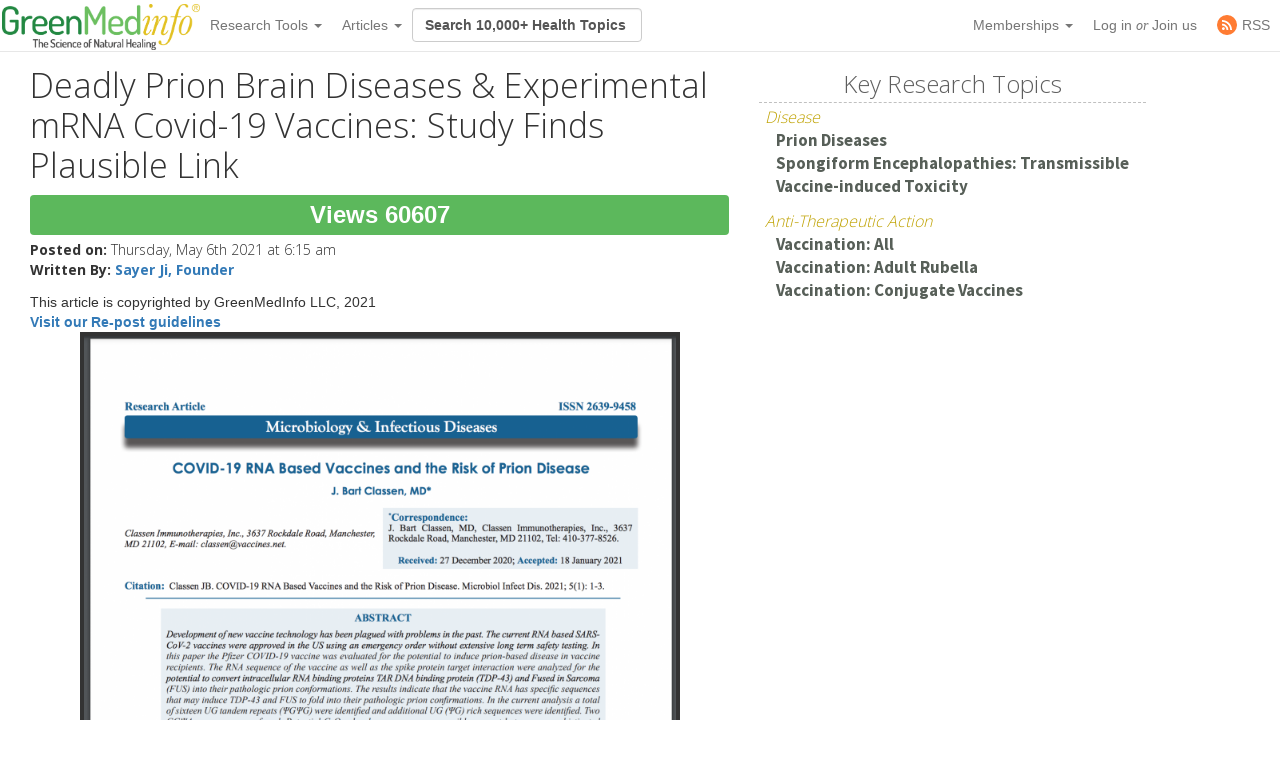

--- FILE ---
content_type: text/html; charset=utf-8
request_url: https://cdn.greenmedinfo.com/blog/study-finds-plausible-link-between-deadly-prion-brain-diseases-experimental-mrna-3
body_size: 21152
content:
<!DOCTYPE html>
<html xmlns:fb="http://ogp.me/ns/fb#" xmlns="http://www.w3.org/1999/xhtml" xml:lang="en" lang="en" dir="ltr">
  <head>
<meta http-equiv="Content-Type" content="text/html; charset=utf-8" />
    <meta charset="utf-8">
    <meta http-equiv="X-UA-Compatible" content="IE=edge">
          <meta name="google-translate-customization" content="47f75abcce8edf83-978e2b4b4c4552aa-g516d91f368db5fad-14" />
        <meta name="viewport" content="width=device-width, initial-scale=1">
    <!-- The above 3 meta tags *must* come first in the head; any other head content must come *after* these tags -->
    <title>Deadly Prion Brain Diseases &amp; Experimental mRNA Covid-19</title>

    <meta name="y_key" content="32294b99c5f0fe06">
    <meta name="msvalidate.01" content="5816FF94D2DDAAF8F3A7BF020AC2DFD2" />

		<meta http-equiv="x-dns-prefetch-control" content="on" />
<link rel="dns-prefetch" href="//cdn.greenmedinfo.com" />
<meta property="og:description" content="An important and highly concerning study published early this year in the journal Microbiology &amp; Infectious Diseases titled, “Covid-19 RNA Based Vaccines and the Risk of Prion Diseases,” addresses one of the many potential, unintended, adverse health effects of the experimental mRNA Covid-19 vaccines presently being deployed worldwide, namely, their possible induction of prion diseases, a category of highly fatal brain disorders" />
<meta property="og:image" content="//cdn.greenmedinfo.com/sites/default/files/imagecache/ogimage/blog/brain.jpeg" />
<link rel="shortcut icon" href="//cdn.greenmedinfo.com/sites/default/files/wilderness_favicon_1.ico?v=2" type="image/x-icon" />
<meta property="fb:app_id" content="81569487697" />
<meta property="og:title" content="Deadly Prion Brain Diseases &amp; Experimental mRNA Covid-19 Vaccines: Study Finds Plausible Link" />
<meta name="dcterms.date" content="2015-07-03T00:00:00Z" />
<meta name="rights" content="© Copyright 2008-2018 GreenMedInfo.com, Journal Articles copyright of original owners, MeSH copyright NLM." />
<meta property="og:type" content="article" />
<link rel="canonical" href="https://greenmedinfo.com/blog/study-finds-plausible-link-between-deadly-prion-brain-diseases-experimental-mrna-3" />
<meta property="og:url" content="https://greenmedinfo.com/blog/study-finds-plausible-link-between-deadly-prion-brain-diseases-experimental-mrna-3" />
<meta name="robots" content="index, follow" />
<meta property="fb:admins" content="657236320,1045208821" />
<meta property="og:image" content="https://greenmedinfo.com/sites/default/files/blog/brain.jpeg" />
<meta property="og:image:secure_url" content="https://greenmedinfo.com/sites/default/files/blog/brain.jpeg" />
<meta property="twitter:title" content="Deadly Prion Brain Diseases & Experimental mRNA Covid-19 Vaccines: Study Finds Plausible Link" />
<meta property="twitter:description" content="Deadly Prion Brain Diseases & Experimental mRNA Covid-19 Vaccines: Study Finds Plausible Link  An important and highly concerning study published early this year in the journal Microbiology & Infectious Diseases titled, “Covid-19 RNA Based Vaccines and the Risk of Prion Diseases,” addresses one of the many potential, unintended, adverse health effects of the experimental mRNA Covid-19 vaccines presently being deployed worldwide, namely, their possible induction of prion diseases, a category of highly fatal brain disorders" />
<meta property="twitter:image" content="https://greenmedinfo.com/sites/default/files/blog/brain.jpeg" />
<meta property="twitter:card" content="summary_large_image" />
<meta property="twitter:site" content="@greenmedinfo" />
<meta name="p:domain_verify" content="bfb4bd7d99c2bcbd7d3950da0212ea0c"/>
    <!-- CSS aggregated by CDN module. -->
<link type="text/css" rel="stylesheet" media="all" href="//cdn.greenmedinfo.com/sites/default/files/css/cdn_css_https_fb931198856df5c4278dea13ed8c5f18.css" />
<!-- CSS aggregated by CDN module. -->

    <script type="b35cc4723348ebd4898d5534-text/javascript">
      (function(c,l,a,r,i,t,y){
          c[a]=c[a]||function(){(c[a].q=c[a].q||[]).push(arguments)};
          t=l.createElement(r);t.async=1;t.src="https://www.clarity.ms/tag/"+i;
          y=l.getElementsByTagName(r)[0];y.parentNode.insertBefore(t,y);
      })(window, document, "clarity", "script", "tjh7ru2mjg");
    </script>

        
    <!-- Latest compiled and minified CSS -->
    <link type="text/css" rel="stylesheet" media="all" href="//cdn.greenmedinfo.com/sites/all/themes/wilderness/css/bootstrap.min.css" />
    <link type="text/css" rel="stylesheet" media="all" href="//cdn.greenmedinfo.com/sites/all/themes/wilderness/css/tipso.min.css" />
    <link type="text/css" rel="stylesheet" media="all" href="//cdn.greenmedinfo.com/sites/all/themes/wilderness/rewrite.css?v=5" />
        <link type="text/css" rel="stylesheet" media="all" href="/sites/all/themes/wilderness/rewrite_style.css?v=23" />
        <link type="text/css" rel="stylesheet" media="all" href="//cdn.greenmedinfo.com/sites/all/themes/wilderness/css/a15ads.css?v=1" />
    <!-- <link rel="stylesheet" type="text/css" href="/sites/all/themes/wilderness/empowered-dash.css"> -->
    
    <link href='https://fonts.googleapis.com/css?family=PT+Sans:700|Open+Sans:300,700,800|Source+Sans+Pro:400,600,800,700' rel='stylesheet' type='text/css'>
    <script type="b35cc4723348ebd4898d5534-text/javascript" src="//cdn.greenmedinfo.com/misc/jquery.js?86zuj"></script>
<script type="b35cc4723348ebd4898d5534-text/javascript" src="//cdn.greenmedinfo.com/misc/drupal.js?86zuj"></script>
<script type="b35cc4723348ebd4898d5534-text/javascript" src="//cdn.greenmedinfo.com/sites/all/modules/admin_menu/admin_devel/admin_devel.js?86zuj"></script>
<script type="b35cc4723348ebd4898d5534-text/javascript" src="//cdn.greenmedinfo.com/sites/all/modules/jquery_ui/jquery.ui/ui/minified/ui.core.min.js?86zuj"></script>
<script type="b35cc4723348ebd4898d5534-text/javascript" src="//cdn.greenmedinfo.com/sites/all/modules/jquery_ui/jquery.ui/ui/minified/ui.dialog.min.js?86zuj"></script>
<script type="b35cc4723348ebd4898d5534-text/javascript" src="//cdn.greenmedinfo.com/sites/all/modules/jquery_ui/jquery.ui/ui/minified/ui.draggable.min.js?86zuj"></script>
<script type="b35cc4723348ebd4898d5534-text/javascript" src="//cdn.greenmedinfo.com/sites/all/modules/modalframe/js/parent.js?86zuj"></script>
<script type="b35cc4723348ebd4898d5534-text/javascript" src="//cdn.greenmedinfo.com/sites/all/modules/automodal/automodal.js?86zuj"></script>
<script type="b35cc4723348ebd4898d5534-text/javascript" src="//cdn.greenmedinfo.com/sites/all/modules/lightbox2/js/lightbox.js?86zuj"></script>
<script type="b35cc4723348ebd4898d5534-text/javascript" src="//cdn.greenmedinfo.com/sites/all/libraries/superfish/jquery.hoverIntent.minified.js?86zuj"></script>
<script type="b35cc4723348ebd4898d5534-text/javascript" src="//cdn.greenmedinfo.com/sites/all/libraries/superfish/jquery.bgiframe.min.js?86zuj"></script>
<script type="b35cc4723348ebd4898d5534-text/javascript" src="//cdn.greenmedinfo.com/sites/all/libraries/superfish/superfish.js?86zuj"></script>
<script type="b35cc4723348ebd4898d5534-text/javascript" src="//cdn.greenmedinfo.com/sites/all/libraries/superfish/supersubs.js?86zuj"></script>
<script type="b35cc4723348ebd4898d5534-text/javascript" src="//cdn.greenmedinfo.com/sites/all/libraries/superfish/supposition.js?86zuj"></script>
<script type="b35cc4723348ebd4898d5534-text/javascript" src="//cdn.greenmedinfo.com/sites/all/libraries/superfish/sftouchscreen.js?86zuj"></script>
<script type="b35cc4723348ebd4898d5534-text/javascript" src="//cdn.greenmedinfo.com/sites/all/libraries/superfish/sfsmallscreen.js?86zuj"></script>
<script type="b35cc4723348ebd4898d5534-text/javascript" src="//cdn.greenmedinfo.com/sites/all/modules/superfish/superfish.js?86zuj"></script>
<script type="b35cc4723348ebd4898d5534-text/javascript" src="//cdn.greenmedinfo.com/sites/all/modules/ubercart/uc_file/uc_file.js?86zuj"></script>
<script type="b35cc4723348ebd4898d5534-text/javascript" src="//cdn.greenmedinfo.com/sites/all/modules/ubercart/uc_roles/uc_roles.js?86zuj"></script>
<script type="b35cc4723348ebd4898d5534-text/javascript" src="//cdn.greenmedinfo.com/sites/all/modules/views_slideshow/js/views_slideshow.js?86zuj"></script>
<script type="b35cc4723348ebd4898d5534-text/javascript" src="//cdn.greenmedinfo.com/sites/all/modules/panels/js/panels.js?86zuj"></script>
<script type="b35cc4723348ebd4898d5534-text/javascript" src="//cdn.greenmedinfo.com/sites/all/modules/disqus/disqus.js?86zuj"></script>
<script type="b35cc4723348ebd4898d5534-text/javascript" src="//cdn.greenmedinfo.com/sites/all/modules/greenmed/greenmed_pager/js/greenmed_pager.js?86zuj"></script>
<script type="b35cc4723348ebd4898d5534-text/javascript" src="//cdn.greenmedinfo.com/sites/all/modules/google_analytics/googleanalytics.js?86zuj"></script>
<script type="b35cc4723348ebd4898d5534-text/javascript" src="//cdn.greenmedinfo.com/sites/all/modules/gmap/js/gmap_views_ajax.js?86zuj"></script>
<script type="b35cc4723348ebd4898d5534-text/javascript" src="//cdn.greenmedinfo.com/sites/all/modules/views/js/base.js?86zuj"></script>
<script type="b35cc4723348ebd4898d5534-text/javascript" src="//cdn.greenmedinfo.com/sites/all/modules/views/js/ajax_view.js?86zuj"></script>
<script type="b35cc4723348ebd4898d5534-text/javascript" src="//cdn.greenmedinfo.com/sites/all/themes/wilderness/js/cart_features.js?86zuj"></script>
<script type="b35cc4723348ebd4898d5534-text/javascript" src="//cdn.greenmedinfo.com/sites/all/themes/wilderness/js/arne.behaviors.js?86zuj"></script>
<script type="b35cc4723348ebd4898d5534-text/javascript" src="//cdn.greenmedinfo.com/sites/all/themes/wilderness/js/site_js_validation.js?86zuj"></script>
<script type="b35cc4723348ebd4898d5534-text/javascript">
<!--//--><![CDATA[//><!--
jQuery.extend(Drupal.settings, {"basePath":"\/","automodal":{".automodal":{"autoFit":true,"draggable":true,"width":600,"height":400,"automodalClose":true,"automodalReload":false}},"lightbox2":{"rtl":0,"file_path":"\/(\\w\\w\/)sites\/default\/files","default_image":"\/sites\/all\/modules\/lightbox2\/images\/brokenimage.jpg","border_size":10,"font_color":"000","box_color":"fff","top_position":"","overlay_opacity":"0.8","overlay_color":"000","disable_close_click":1,"resize_sequence":0,"resize_speed":400,"fade_in_speed":400,"slide_down_speed":600,"use_alt_layout":0,"disable_resize":0,"disable_zoom":0,"force_show_nav":0,"show_caption":1,"loop_items":0,"node_link_text":"View Image Details","node_link_target":0,"image_count":"Image !current of !total","video_count":"Video !current of !total","page_count":"Page !current of !total","lite_press_x_close":"press \u003ca href=\"#\" onclick=\"hideLightbox(); return FALSE;\"\u003e\u003ckbd\u003ex\u003c\/kbd\u003e\u003c\/a\u003e to close","download_link_text":"","enable_login":false,"enable_contact":false,"keys_close":"c x 27","keys_previous":"p 37","keys_next":"n 39","keys_zoom":"z","keys_play_pause":"32","display_image_size":"","image_node_sizes":"()","trigger_lightbox_classes":"","trigger_lightbox_group_classes":"","trigger_slideshow_classes":"","trigger_lightframe_classes":"","trigger_lightframe_group_classes":"","custom_class_handler":0,"custom_trigger_classes":"","disable_for_gallery_lists":true,"disable_for_acidfree_gallery_lists":true,"enable_acidfree_videos":true,"slideshow_interval":5000,"slideshow_automatic_start":true,"slideshow_automatic_exit":true,"show_play_pause":true,"pause_on_next_click":false,"pause_on_previous_click":true,"loop_slides":false,"iframe_width":600,"iframe_height":400,"iframe_border":1,"enable_video":0},"user_js_uid":0,"user_js_roles":{"1":"anonymous user"},"disqus":{"url":"https:\/\/greenmedinfo.com\/blog\/study-finds-plausible-link-between-deadly-prion-brain-diseases-experimental-mrna-3","title":"Deadly Prion Brain Diseases \u0026amp; Experimental mRNA Covid-19 Vaccines: Study Finds Plausible Link","identifier":"node\/239157","shortname":"greenmedinfo"},"googleanalytics":{"trackOutbound":1,"trackMailto":1,"trackDownload":1,"trackDownloadExtensions":"7z|aac|arc|arj|asf|asx|avi|bin|csv|doc(x|m)?|dot(x|m)?|exe|flv|gif|gz|gzip|hqx|jar|jpe?g|js|mp(2|3|4|e?g)|mov(ie)?|msi|msp|pdf|phps|png|ppt(x|m)?|pot(x|m)?|pps(x|m)?|ppam|sld(x|m)?|thmx|qtm?|ra(m|r)?|sea|sit|tar|tgz|torrent|txt|wav|wma|wmv|wpd|xls(x|m|b)?|xlt(x|m)|xlam|xml|z|zip","trackDomainMode":1},"CToolsUrlIsAjaxTrusted":{"\/blog\/study-finds-plausible-link-between-deadly-prion-brain-diseases-experimental-mrna-3":[true,true]},"superfish":{"1":{"id":"1","sf":{"delay":"100","animation":{"opacity":"show","height":"show"},"speed":"fast","disableHI":false},"plugins":{"smallscreen":{"mode":"window_width","breakpointUnit":"px","title":"Header Menu"},"supposition":true,"bgiframe":true,"supersubs":true}}},"views":{"ajax_path":"\/views\/ajax","ajaxViews":{"views_dom_id:ea509311a3da0de7a9b5cbf77718c387":{"view_name":"sayer_blog","view_display_id":"block_6","view_args":"","view_path":"user\/login","view_base_path":null,"view_dom_id":"ea509311a3da0de7a9b5cbf77718c387","pager_element":0}}}});
//--><!]]>
</script>
<script type="b35cc4723348ebd4898d5534-text/javascript">
<!--//--><![CDATA[//><!--
window.google_analytics_domain_name = ".cdn.greenmedinfo.com";window.google_analytics_uacct = "UA-12674294-1";
//--><!]]>
</script>
<script type="b35cc4723348ebd4898d5534-text/javascript">
<!--//--><![CDATA[//><!--
(function(i,s,o,g,r,a,m){i["GoogleAnalyticsObject"]=r;i[r]=i[r]||function(){(i[r].q=i[r].q||[]).push(arguments)},i[r].l=1*new Date();a=s.createElement(o),m=s.getElementsByTagName(o)[0];a.async=1;a.src=g;m.parentNode.insertBefore(a,m)})(window,document,"script","/sites/default/files/googleanalytics/analytics.js?86zuj","ga");ga("create", "UA-12674294-1", {"cookieDomain":".cdn.greenmedinfo.com"});ga("require", "linkid", "linkid.js");ga("require", "displayfeatures");ga("send", "pageview");
//--><!]]>
</script>
    
    <!--<!<link rel="stylesheet" type="text/css" href="/sites/all/themes/wilderness/empowered.css">-->
    
    		<!-- share this -->
    <script type="b35cc4723348ebd4898d5534-text/javascript">var switchTo5x=true;</script>
    <script type="b35cc4723348ebd4898d5534-text/javascript" src="//cdn.greenmedinfo.com/sites/all/themes/wilderness/js/buttons.js"></script>
    <script type="b35cc4723348ebd4898d5534-text/javascript">stLight.options({publisher: "d20e9ad6-4d14-49a9-be5d-4d1542f703b1", doNotHash: true, doNotCopy: true, hashAddressBar: false});</script>
    <!-- end share this -->
        
    <!-- new sharethis -->
    <script type="b35cc4723348ebd4898d5534-text/javascript" src='//platform-api.sharethis.com/js/sharethis.js#property=5ae8a5ecbf51590011f35ede&product=social-ab' async='async'></script>
    <!-- end new sharethis -->
    
    <script type="b35cc4723348ebd4898d5534-text/javascript" src="//cdn.greenmedinfo.com/misc/collapse.js?5"></script>
    <script type="b35cc4723348ebd4898d5534-text/javascript" src="//cdn.greenmedinfo.com/misc/autocomplete.js?5"></script>
	
	<script src="//cdn.greenmedinfo.com/sites/all/themes/wilderness/js/3d07b2502f.js" type="b35cc4723348ebd4898d5534-text/javascript"></script>

        
    <!--[if IE 6]><link rel="stylesheet" href="/sites/all/themes/wilderness/style.ie6.css" type="text/css" /><![endif]-->  
    <!--[if IE 7]><link rel="stylesheet" href="/sites/all/themes/wilderness/style.ie7.css" type="text/css" media="screen" /><![endif]-->
    <!--[if IE 8]><link rel="stylesheet" href="/sites/all/themes/wilderness/style.ie8.css" type="text/css" media="screen" /><![endif]-->
    <!--[if IE 9]><link rel="stylesheet" href="/sites/all/themes/wilderness/style.ie9.css" type="text/css" media="screen" /><![endif]-->
    <!--[if IE 10]><link rel="stylesheet" href="/sites/all/themes/wilderness/style.ie10.css" type="text/css" media="screen" /><![endif]-->
    <script type="b35cc4723348ebd4898d5534-text/javascript"> </script>

    <!-- HTML5 shim and Respond.js for IE8 support of HTML5 elements and media queries -->
    <!-- WARNING: Respond.js doesn't work if you view the page via file:// -->
    <!--[if lt IE 9]>
      <script src="https://oss.maxcdn.com/html5shiv/3.7.3/html5shiv.min.js"></script>
      <script src="https://oss.maxcdn.com/respond/1.4.2/respond.min.js"></script>
    <![endif]-->
    <!-- <script src="//load.sumome.com/" data-sumo-site-id="ff5ee19da0439f63514ceac5871cb4b6d9d73ae0a9286fea6ffc947fb2e3d739" async="async"></script> -->
  </head>
  <body class="research-dashboard page-generic-onecol-sidebar not-front not-logged-in page-node node-type-blog one-sidebar sidebar-left section-blog cdn-off no-pro whitelabel- page-generic-onecol_tpl page-generic-onecol-sidebar_tpl template-sidebar" id="node-119968">

    
<nav class="navbar navbar-default navbar-fixed-top">
  <div class="container">
    <!-- Brand and toggle get grouped for better mobile display -->
    <div class="navbar-header">
      <button type="button" class="navbar-toggle collapsed" data-toggle="collapse" data-target="#bs-example-navbar-collapse-1" aria-expanded="false">
        <span class="sr-only">Toggle navigation</span>
        <span class="icon-bar"></span>
        <span class="icon-bar"></span>
        <span class="icon-bar"></span>
      </button>
      <!-- //cdn.greenmedinfo.com/ -->
      <a class="navbar-brand" href="/"><img src="//cdn.greenmedinfo.com/sites/all/themes/wilderness/images-upgrade/GMI_Logo_Tag_No_Shadow-Registered.png" class="main-logo-input" style="max-height: 46px;"></a>
    </div>

    <!-- Collect the nav links, forms, and other content for toggling -->
    <div class="collapse navbar-collapse" id="bs-example-navbar-collapse-1">
      <ul class="nav navbar-nav">
       <!--  <li><a href="/" class="topics-link">Home</a></li> -->
       <!--  <li class="active"><a href="#">Link <span class="sr-only">(current)</span></a></li> -->
       <!--  <li><a href="/research-dashboard" class="topics-link">Dashboard</a></li> -->
       <li>
         <form class="navbar-form navbar-left hidden-md hidden-lg">
        <div class="form-group">
        
        <input class="typeahead form-control" data-items="4" data-provide="typeahead" placeholder="Search 10,000+ Health Topics" type="text" tabindex="1" />
        </div>
        <!-- <button type="submit" class="btn btn-default">Submit</button> -->
      </form>
       </li>
        <li class="dropdown">
          <a href="#" class="dropdown-toggle" data-toggle="dropdown" role="button" aria-haspopup="true" aria-expanded="false">Research Tools <span class="caret"></span></a>
          <ul class="dropdown-menu">
                        <li role="separator" class="divider"></li>
            <li><a href="/research-dashboard" class="dashboard">Research Dashboard</a></li>
            
<!--             <li role="separator" class="divider"></li>
            <li><a href="/research-dashboard/query" class="ailm">Smart Search: Diseases</a></li>
            <li><a href="/research-dashboard/query" class="ailm">Smart Search: Therapeutic Substances</a></li> -->
            <li role="separator" class="divider"></li>

            <li><a href="/research-dashboard/abstracts?abstract=cancer%20polyphenol" class="">Search Abstracts</a></li>
            <li><a href="/research-dashboard/articles?title=turmeric&body=" class="">Search Articles</a></li>
            <li><a href="/gmi-search" class="gsearch">Search All Content</a></li>
                       
            <li role="separator" class="divider"></li>
           <li class="dropdown-header ht-indexes" >Topic Research Discovery</li>
            <li><a href="/greenmed/display/disease" class="ailm">Diseases<!--  (3010+) --></a></li>
            <li><a href="/greenmed/display/substance" class="ther">Therapeutic Substances<!--  (1680+) --></a></li>
            <li><a href="/greenmed/display/therapeutic-action" class="ther">Therapeutic Actions<!--  (216+) --></a></li>
            <li><a href="/greenmed/display/pharmacological-action" class="ther">Pharmacological Actions<!--  (500+) --></a></li>
            <li><a href="/greenmed/display/toxic-ingredient" class="prob">Problem Substances<!--  (750+) --></a></li>
            <li><a href="/greenmed/display/anti-therapeutic-action" class="prob">Problematic Actions<!--  (120+) --></a></li>
            <li><a href="/greenmed/display/adverse-pharmacological-action" class="prob">Adverse Pharmacological Actions<!--  (120+) --></a></li>
            <li><a href="/greenmed/display/keyword" class="ailm">Trending Topics<!--  (780+) --></a></li>

             <!-- Start Temporal - Hide elements  -->
             <!-- <li role="separator" class="divider"></li>

            <li class="dropdown-header ht-indexes" >Smart Search - Evidence Generator</li>
            <li><a href="/research-dashboard/query" class="ac">Smart Search: Diseases</a></li>
            <li><a href="/research-dashboard/query/substances" class="ac">Smart Search: Therapeutic Substances</a></li[>
            <li><a href="/research-dashboard/query/pharmacological-actions" class="ac">Smart Search: Pharmacological Actions</a></li> -->
            <!-- End Temporal - Hide elements  -->
                         <!-- <li></li> -->
            <!-- <li role="separator" class="divider"></li> -->
          </ul>

        </li>
                 <li class="dropdown">
          <a href="#" class="dropdown-toggle" data-toggle="dropdown" role="button" aria-haspopup="true" aria-expanded="false">Articles <span class="caret"></span></a>
          <ul class="dropdown-menu">
            <li>
              <a href="/gmi-blogs" class="">Most Recent</a>
            </li>
            <li>
              <a href="/gmi-blogs-popular" class="">Most Popular</a>
            </li>
            <li><a href="/research-dashboard/articles?title=turmeric&body=" class="">Find Articles</a></li>
         </ul>
        </li>
<!--         <li class="dropdown">
          <a href="#" class="dropdown-toggle" data-toggle="dropdown" role="button" aria-haspopup="true" aria-expanded="false">About <span class="caret"></span></a>
          <ul class="dropdown-menu">
            <li><a href="/node/1">Mission &amp; About Us</a></li>
            <li><a href="/node/116622">Team</a></li>
          </ul>
          </li> -->
      </ul>
      <form class="navbar-form navbar-left hidden-xs hidden-sm">
        <div class="form-group">
        
        <input class="typeahead form-control" data-items="4" data-provide="typeahead" placeholder="Search 10,000+ Health Topics" type="text" tabindex="1" />
        </div>
        <!-- <button type="submit" class="btn btn-default">Submit</button> -->
      </form>
      <!--<ul class="nav navbar-nav navbar-right navbar-social">
        <li class="social-circles"><a href="http://www.facebook.com/greenmedinfo" target="_blank"><img style="height: 24px; width: auto" src="sites/all/themes/wilderness/images-upgrade/social/facebook2.png"></a></li>
        <li class="social-circles"><a href="http://twitter.com/greenmedinfo" target="_blank"><img style="height: 24px; width: auto" src="sites/all/themes/wilderness/images-upgrade/social/twitter2.png"></a></li>
        <li class="social-circles"><a href="https://www.instagram.com/greenmedinfo2/" target="_blank"><img style="height: 24px; width: auto" src="sites/all/themes/wilderness/images-upgrade/social/instagram.png"></a></li>-->
        <!--<li class="social-circles"><a href="http://www.greenmedinfo.com/rss.xml" target="_blank"><img style="height: 24px; width: auto" src="sites/all/themes/wilderness/images-upgrade/social/rss2.png"></a></li> -->
      <!--</ul>-->

      <ul class="nav navbar-nav navbar-right">
                <li class="dropdown">
          <ul class="dropdown-menu">
            <li><a href="#" class="dropdown-toggle" data-toggle="dropdown" role="button" aria-haspopup="true" aria-expanded="false">My Membership <span class="caret"></span></a></li>
          </ul>
        </li>
                 
        <li class="dropdown">
          <a href="#" class="dropdown-toggle" data-toggle="dropdown" role="button" aria-haspopup="true" aria-expanded="false">Memberships <span class="caret"></span></a>
          <ul class="dropdown-menu">
            <li><a href="https://store.greenmedinfo.com/sp/membership" class="mycollection">Compare Membership Plans</a></li>
            <li role="separator" class="divider"></li>
            <!-- <li><a href="https://store.greenmedinfo.com/sp/membership" class="mycollection">Give the Gift of Health. Buy a Gift Membership.</a></li>
            <li role="separator" class="divider"></li> -->
            <li><a href="/newsletter" class="mycollection">Join our Free Newsletter</a></li>
          </ul>
        </li>
        <li><a href="/user/login?destination=redirect/blog%2Fstudy-finds-plausible-link-between-deadly-prion-brain-diseases-experimental-mrna-3" title="Sign In to GMI Dashboard">Log in <span class="amp">or</span> Join us</a></li>
                <!-- <li><a href="https://unite.live/channels/greenmedinfo/greenmedinfo">UNITE</a></li> -->
        <li><a href="/web-rss.xml" title="Access to our RSS" target="_blank"><span style="display: flex; height: 20px; justify-content: center;align-items: center;"><svg style="display: block; width: 20px;margin-right: 5px;" class="MuiSvgIcon-root MuiSvgIcon-fontSizeMedium tss-1g7mkw9-LogoBlock-logoCustomColor mui-10dohqv" focusable="false" aria-hidden="true" viewBox="0 0 32 32" width="32" height="32" fill="none"><circle cx="16" cy="16" r="16" fill="#FF7C33"></circle><path d="M10.2416 24.0001C11.4797 24.0001 12.4833 22.9965 12.4833 21.7584C12.4833 20.5204 11.4797 19.5168 10.2416 19.5168C9.00362 19.5168 8 20.5204 8 21.7584C8 22.9965 9.00362 24.0001 10.2416 24.0001Z" fill="white"></path><path d="M8 8V10.91C15.2288 10.91 21.09 16.7712 21.09 24H24C24 15.1671 16.8329 8 8 8ZM8 13.8201V16.7301C12.0103 16.7301 15.2699 19.9897 15.2699 24H18.1799C18.1799 18.3753 13.6247 13.8201 8 13.8201Z" fill="white"></path></svg><span>RSS</span></span></a></li>
      </ul>
    </div><!-- /.navbar-collapse -->
  </div><!-- /.container-fluid -->
                          				<div class="center" style="float: left !important; position: relative;">
					<div id="google_translate_element"></div>
					<script type="b35cc4723348ebd4898d5534-text/javascript">
						function googleTranslateElementInit() {
							new google.translate.TranslateElement({pageLanguage: 'en', layout: google.translate.TranslateElement.InlineLayout.SIMPLE}, 'google_translate_element');
						}
					</script>
					<script type="b35cc4723348ebd4898d5534-text/javascript" src="//translate.google.com/translate_a/element.js?cb=googleTranslateElementInit"></script>
				</div>
			</nav>
<div class="container-fluid">
    <div class="overlay_popup"></div>
    <div class="popup" id="popup">
        <div class="close-btn">x</div>
        <div class="object">
            <p>This is a member's only feature.</p>
            <p>Please <a href="/membership">join or upgrade</a></p>
        </div>
    </div>
</div>          <!-- 
      <div class="container-fluid search-callout mini text-center">

        <h1><b></b></h1>

     </div> --> <!-- search-callout -->

    <!-- Google tag (gtag.js) -->
<script async src="https://www.googletagmanager.com/gtag/js?id=G-G6K3MQ9J2Z" type="b35cc4723348ebd4898d5534-text/javascript"></script>
<script type="b35cc4723348ebd4898d5534-text/javascript">
  window.dataLayer = window.dataLayer || [];
  function gtag(){dataLayer.push(arguments);}
  gtag('js', new Date());

  gtag('config', 'G-G6K3MQ9J2Z');
</script>    <div id="fb-root"></div>
<!-- 
    <div class="helloboard">
      <div class="helloboard-upper">New workspace for results-driven, evidence-based natural medicine research. <a href="#!">Learn more »</a></div>
      <div class="helloboard-lower" style="display:none;">
        <div class="container">
          <div class="helloboard-left">
            <h3>GMI Research Dashboard</h3>
            <p>To commemorate our 7yr Anniversary, we crafted a new workspace for results-driven,  evidence-based natural medicine research.</p>
            <a class="helloboard-button" href="/research-dashboard">View the DASHBOARD</a>
          </div>
          <a class="helloboard-close" href="#!">[x]</a>
        </div>
      </div>
    </div> -->

    <!-- Sayer galaxy optin -->
    
    <div class="container onecol-sidebar">
      
           
      
      <div class="col-md-7">
          


<div class="buildmode-full">
  <div class="node node-type-blog  clear-block">
    <div class="nd-region-header clear-block " ><div class="field field-title"><h1>Deadly Prion Brain Diseases &amp; Experimental mRNA Covid-19 Vaccines: Study Finds Plausible Link</h1></div><div class="field field-node-views node-views bolder"><div id="node-counter-bubble" class="gmi-justified"><div class="gmi-btn" style="display: inline-block; color: white; font-size: x-large; background-color: #5cb85c">Views 60607</div></div></div><div class="field field-share-button-table share-button-table"><div class="social-container">
	<div class="social-stuff">
					<div class="sharethis-inline-share-buttons"></div>
			</div>
</div></div><div class="field field-post-date-custom post-date-custom">
<div><div class="field-label-inline-first">Posted on: </div> Thursday, May 6th 2021 at 6:15 am</div>
<div><div class="field-label-inline-first">Written By: </div> <b><a href="/gmi-blogs/sayer%20ji">Sayer Ji, Founder</a></b></div>

</div></div><div class="nd-region-middle-wrapper   nd-no-sidebars" ><div class="nd-region-middle"><div class="field field-body"><div class="copyright">This article is copyrighted by GreenMedInfo LLC, 2021<br/><strong><a href="/greenmedinfocom-re-post-guidelines">Visit our Re-post guidelines</a></strong></div><p class="rtecenter" dir="ltr" style="line-height:1.38;margin-top:0pt;margin-bottom:0pt;"><img alt="" src="/sites/default/files/ckeditor/Sayer Ji/images/Screen%20Shot%202021-05-06%20at%209_17_37%20AM.png" style="width: 600px; height: 486px; border-width: 4px; border-style: solid;" /></p>
<p dir="ltr" style="line-height:1.38;margin-top:0pt;margin-bottom:0pt;">&nbsp;</p>
<p dir="ltr"><span style="font-size:18px;"><em><strong>An important and highly concerning study published early this year in the journal Microbiology &amp; Infectious Diseases titled, "<a href="https://scivisionpub.com/pdfs/covid19-rna-based-vaccines-and-the-risk-of-prion-disease-1503.pdf" rel="nofollow" target="_blank">Covid-19 RNA Based Vaccines and the Risk of Prion Diseases</a>," addresses one of the many potential, unintended, adverse health effects of the experimental mRNA Covid-19 vaccines presently being deployed worldwide, namely, their possible induction of prion diseases, a category of highly fatal brain disorders.</strong></em></span></p>
<p dir="ltr"><span style="letter-spacing: 0px;">The study abstract, well worth reading, summarizes both the context, intention, and results of the investigation:</span></p>
<blockquote>
	<p dir="ltr">"<strong>Development of new vaccine technology has been plagued with problems in the past. The current RNA based SARSCoV-2 vaccines were approved in the US using an emergency order without extensive long term safety testing. In this paper the Pfizer COVID-19 vaccine was evaluated for the potential to induce prion-based disease in vaccine recipients.</strong> The RNA sequence of the vaccine as well as the spike protein target interaction were analyzed for the potential to convert intracellular RNA binding proteins TAR DNA binding protein (TDP-43) and Fused in Sarcoma (FUS) into their pathologic prion conformations. <strong>The results indicate that the vaccine RNA has specific sequences that may induce TDP-43 and FUS to fold into their pathologic prion confirmations.</strong> In the current analysis a total of sixteen UG tandem repeats (ΨGΨG) were identified and additional UG (ΨG) rich sequences were identified. Two GGΨA sequences were found. Potential G Quadruplex sequences are possibly present but a more sophisticated computer program is needed to verify these. Furthermore, the spike protein, created by the translation of the vaccine RNA, binds angiotensin converting enzyme 2 (ACE2), a zinc containing enzyme. This interaction has the potential to increase intracellular zinc. Zinc ions have been shown to cause the transformation of TDP-43 to its pathologic prion configuration. <strong>The folding of TDP-43 and FUS into their pathologic prion confirmations is known to cause ALS, front temporal lobar degeneration, Alzheimer's disease and other neurological degenerative diseases. The enclosed finding as well as additional potential risks leads the author to believe that regulatory approval of the RNA based vaccines for SARS-CoV-2 was premature and that the vaccine may cause much more harm than benefit.</strong> [emphasis added]"</p>
</blockquote>
<p dir="ltr">As you can see above, the author is clearly concerned about the fact that the novel mRNA-based Covid-19 vaccines presently being deployed to hundreds of millions within the US, and around the world, have both been plagued by problems in the past, and are presently being allowed to bypass proper safety and efficacy testing normally required for FDA approval, through an <strong><a href="https://www.fda.gov/emergency-preparedness-and-response/mcm-legal-regulatory-and-policy-framework/emergency-use-authorization" rel="nofollow" target="_blank">Emergency Use Authorization enacted on Feb 4th, 2020</a></strong>, which indemnifed manufacturers from liability, and which was made possible through the declaration of national health emergency (<strong><a href="https://standforhealthfreedom.com/action/investigate-the-cdc/" rel="dofollow" target="_blank">now known to be based on faulty disease modeling, Covid death statistics, and faulty PCR-based Covid case numbers</a></strong>) and the emergency medical powers invoked, thereof.</p>
<p class="rtecenter" dir="ltr"><img alt="" src="/sites/default/files/ckeditor/Sayer Ji/images/prion.jpeg" style="font-family: Arial; font-size: 11pt; white-space: pre-wrap; letter-spacing: 0px; text-align: center; width: 300px; height: 386px;" /><br />
	<strong style="letter-spacing: 0px;"><span style="font-size:12px;">Creutzfeldt–Jakob disease&nbsp;(CJD), also known as&nbsp;neurocognitive disorder or subacute spongiform encephalopathy is&nbsp;due to prion disease, a rapidly progressing and highly fatal degenerative&nbsp;brain disorder</span></strong></p>
<p dir="ltr">The research, therefore, sought to evaluate and identify the possibility that one of the unintended, adverse effects of the vaccines (specifically, the Pfizer vaccine) may be that either the synthetic nucleoside-mRNA sequence chosen for these vaccines or the spike protein target interaction following their administration may result in the pathological misfolding of proteins normally present in cells, transforming them into what are known as prions -- which can lead to rapid and highly lethal brain degeneration related disorders. [To learn more about prion diseases, you can get a summary at the <a href="https://www.prionalliance.org/2013/12/02/what-are-human-prion-diseases/">PrionAlliance.com website</a>]</p>
<p dir="ltr">The research uncovered that, indeed, a plausible mechanism for mRNA Covid-19-induced prion formation exists, namely, "the folding of TDP-43 and FUS into their pathologic prion confirmations is known to cause ALS, front temporal lobar degeneration, Alzheimer's disease and other neurological degenerative diseases."</p>
<p dir="ltr">The study points that previous research has been done that indicates there is a link between COVID-19 vaccines and prion disease:&nbsp;</p>
<blockquote>
	<p dir="ltr">"<strong>Finally, others working in the field have published additional support that COVID-19 vaccines could potentially induce prion disease.</strong> Authors [18] found prion related sequences in the COVID-19 spike protein which were not found in related coronaviruses. Others [19] have reported a case of prion disease, Creutzfeldt-Jakob disease, initially occurring in a man with COVID-19." [emphasis added]</p>
</blockquote>
<p dir="ltr">The author also states in the introduction that concerns about long-term adverse health effects of vaccines are not new, even when vaccines have been approved through normal, long-term trials (~10-15 years) and have passed regulatory approval by the FDA:</p>
<blockquote>
	<p dir="ltr">"<strong>Vaccines have been found to cause a host of chronic, late developing adverse events. Some adverse events like type 1 diabetes may not occur until 3-4 years after a vaccine is administered </strong>[1]. In the example of type 1 diabetes the frequency of cases of adverse events may surpass the frequency of cases of severe infectious disease the vaccine was designed to prevent. Given that type 1 diabetes is only one of many immune mediated diseases potentially caused by vaccines, chronic late occurring adverse events are a serious public health issue."</p>
	<p dir="ltr"><strong>The advent of new vaccine technology creates new potential mechanisms of vaccine adverse events.</strong> For example, the first killed polio vaccine actually caused polio in recipients because the up scaled manufacturing process did not effectively kill the polio virus before it was injected into patients. RNA based vaccines offers special risks of inducing specific adverse events.&nbsp;</p>
	<p dir="ltr"><strong>One such potential adverse event is prion based diseases caused by activation of intrinsic proteins to form prions. A wealth of knowledge has been published on a class of RNA binding proteins shown to participating in causing a number of neurological diseases including Alzheimer's disease and ALS. TDP-43 and FUS are among the best studied of these proteins</strong> [2].&nbsp;</p>
	<p dir="ltr"><strong>The Pfizer RNA based COVID-19 vaccine was approved by the US FDA under an emergency use authorization without long term safety data. Because of concerns about the safety of this vaccine a study was performed to determine if the vaccine could potentially induce prion based disease.</strong>" [emphasis added]</p>
</blockquote>
<p dir="ltr">In the discussion portion of the study, another important factor is addressed, namely, the possibility that there has been misuse of RNA research (funded by the Bill and Melinda Gates Foundation and Ellison Medical Foundation), and that disease causing prions could be considered bioweapons:&nbsp;</p>
<blockquote>
	<p dir="ltr">"<strong>There is an old saying in medicine that "the cure may be worse than the disease." The phrase can be applied to vaccines.</strong> In the current paper the concern is raised that the RNA based COVID vaccines have the potential to cause more disease than the epidemic of COVID-19. <strong>This paper focuses on a novel potential adverse event mechanism causing prion disease which could be even more common and debilitating than the viral infection the vaccine is designed to prevent.</strong> While this paper focuses on one potential adverse event there are multiple other potential fatal adverse events as discussed below. <strong>Over the last two decades there has been a concern among certain scientists that prions could be used as bioweapons.</strong> More recently there has been a concern that ubiquitous intracellular molecules could be activated to cause prion disease including Alzheimer's disease, ALS and other neurodegenerative diseases. This concern originates due to potential for misuse of research data on the mechanisms by which certain RNA binding proteins like TDP-43, FUS and others can be activated to form disease causing prions. <strong>The fact that this research, which could be used for bioweapons development, is funded by private organizations including the Bill and Melinda Gates Foundation, and Ellison Medical Foundation [2] without national/international oversight is also a concern. In the past, for example, there were prohibitions for publishing information pertaining to construction of nuclear bombs.</strong>" [emphasis added]</p><p>
</blockquote>
<p dir="ltr">Another salient and concerning point is made that should be discussed further:&nbsp;</p>
<blockquote>
	<p dir="ltr"><strong>"Data is not publicly available to provide information on how long the vaccine RNA is translated in the vaccine recipient and how long after translation the spike protein will be present in the recipient's cells."</strong>&nbsp;[emphasis added]</p>
</blockquote>
<p dir="ltr">While the promotional copy and superficial explanations provided the public by both the manufacturers of the mRNA Covid-19 vaccines and their would-be regulatory agencies in government, who describe the vaccines as unequivocally safe, despite the existence of over 118,000 adverse events reports on the government's <strong><a href="https://medalerts.org/vaersdb/findfield.php" rel="nofollow" target="_blank">Vaccine Adverse Event Reporting System (VAERS)</a></strong> database as of May 6th, 2021, the reality is that these vaccines genetically modifiy a portion of the recipient body's cells into vaccine antigen ("spike protein") producing bio-factories -- something never done before in the world history of vaccination campaigns.</p>
<p dir="ltr">Nowhere is there evidence presented (based on multi-year human research) that this process will occur safely, nor for how long the effects will last, and what the possible adverse effects are to both the vaccinated and those exposed to them as bystanders and who might experience the horizontal transfer of vaccine-induced antigens/antibodies via exosome- or "microvessicle shedding"-mediated processes (learn more about this here: <strong><a href="/blog/ways-mrna-covid-19-vaccines-could-harm-unvaccinated-explored-depth-livestream-rep" rel="dofollow" target="_blank">Ways mRNA Covid-19 Vaccines Could Harm the Unvaccinated Explored In Depth</a></strong>). Nor is their a discussion of how these changes in the physiology and genetic makeup of those affected might be passed down to their progeny, which is now an established possibility given the publication of the following study: <strong><a href="/article/soma-germline-transmission-rna-mice-xenografted-human-tumour-cells-possible" rel="dofollow" target="_blank">"Soma-to-Germline Transmission of RNA in Mice Xenografted with Human Tumour Cells: Possible Transport by Exosomes</a></strong>, and which I have previously reported on <strong><a href="/blog/no-sex-required-body-cells-transfer-genetic-info-directly-sperm-cells-amazing" rel="dofollow" target="_blank">extensively here</a></strong>.</p>
<p dir="ltr">The study also raises concerns about the mRNA vaccines possibly inducing autoimmune diseases:&nbsp;</p>
<blockquote>
	<p dir="ltr">"<strong>Autoimmunity and the opposing condition, metabolic syndrome, are well know adverse events caused by vaccines [14]. COVID-19 infections are associated with the induction of autoantibodies and autoimmune disease [15,16] making it more than plausible a vaccine could do the same.</strong> One author has found amino acid sequences coded by the spike protein to be identical to sequences in human proteins including proteins found in the CNS [17]. Autoimmunity can also be induced by epitope spreading when a foreign antigen, like the spike protein, is presented by an antigen presenting cell that also has self molecules attached to its MHC molecules." [emphasis added]</p>
</blockquote>
<p dir="ltr">The study concludes with a stern warning:&nbsp;</p>
<blockquote>
	<p dir="ltr"><strong>"Approving a vaccine, utilizing novel RNA technology without extensive testing is extremely dangerous. The vaccine could be a bioweapon and even more dangerous than the original infection."</strong> [emphasis added]</p>
</blockquote>
<p dir="ltr">It takes courage, as a researcher, to address and publish on topics like these. Especially, in this time of the near universal centralization and weaponization of the international media against open discussion of the true risks of the mRNA Covid-19 vaccines -- or any vaccines for that matter. As Orwell once said, "in times of universal deceit, telling the truth is a revolutionary act." No doubt, this researcher, and this paper, will be attacked, and "fact checked and debunked," and tossed in the growing bin of so-called "conspiracy theories." Retractions are another form of censorship growing increasingly frequent in the space of scientific research that challenges the dominant narrative, regardless of whether the science is accurate. That said, there is a growing movement of millions upon millions, around the world, who understand the agenda that is being pushed with experimental vaccines and other pharmceutical products is dangerous, <strong><a href="https://media.tghn.org/medialibrary/2011/04/BMJ_No_7070_Volume_313_The_Nuremberg_Code.pdf" rel="nofollow" target="_blank">violates basic medical ethical principles established after the Nuremberg trials (1947)</a></strong> against human medical experimentation without full informed consent, and must be countered with strong, evidence-based, peaceful dissent and constructive action. That's why we encourage our readers to do the following:&nbsp;</p>
<ol>
	<li>
		Join Stand for Health Freedom's digital advocacy platform <strong><a href="https://standforhealthfreedom.com/join-the-movement/" rel="dofollow" target="_blank">newsletter list</a></strong>, and let your <strong><a href="https://standforhealthfreedom.com/take-action/" rel="nofollow" target="_blank">voice be heard through a wide range of campaigns</a></strong> we have designed to make it effortless to contact your elected officials.&nbsp;</li>
	<li>
		<span style="letter-spacing: 0px;">Share this article. In times of widespread de-platforming, forwarding this by email, or sharing on what remains of social media, helps spread the truth.&nbsp;</span></li>
	<li>
		<span style="letter-spacing: 0px;">Join the </span><strong><a href="/newsletter" rel="dofollow" style="letter-spacing: 0px;" target="_blank">Greenmedinfo.com newsletter list</a></strong><span style="letter-spacing: 0px;"> and consider making a </span><strong><a href="/donation/how-you-can-support-our-mission" rel="dofollow" style="letter-spacing: 0px;" target="_blank">one time donation</a></strong><span style="letter-spacing: 0px;"> or </span><strong><a href="/membership" rel="dofollow" style="letter-spacing: 0px;" target="_blank">becoming a member</a></strong><span style="letter-spacing: 0px;"> (as little as .16 cents a day); we are a 100% user-free, ad-free platform that relies completely on user support to serve you. Never before has your support been more critical to our survival, and ability to empower you with the information you need to make informed choices about your health.&nbsp;</span></li>
	<li>
		<span style="letter-spacing: 0px;">Follow us on Telegram, an alternative to widespread social media censorship, for real-time updates: </span><strong><a href="https://t.me/sayeregengmi" rel="dofollow" style="letter-spacing: 0px;" target="_blank">https://t.me/sayeregengmi</a></strong></li>
	<li>
		<span style="letter-spacing: 0px;">Learn more about the unintended, advese effects of vaccinations on the Greenmedinfo.com database, which contains over 1300 studies that call into question the claim that vaccines </span><span style="letter-spacing: 0px;">are a priori and unequivocally </span><span style="letter-spacing: 0px;">safe and effective:&nbsp;</span><strong><a href="/anti-therapeutic-action/vaccination-all" rel="dofollow" style="letter-spacing: 0px;" target="_blank">www.greenmedinfo.com/anti-therapeutic-action/vaccination-all</a></strong></li>
</ol>
</img></div><div class="field field-blog-byline field-blog-byline"><div class="field-items author-byline">
	<div class="field-item">
					<div class="byline-image"><a href="/gmi-blogs/Sayer Ji"><img alt="Sayer Ji" src="//cdn.greenmedinfo.com/sites/default/files/imagecache/author_byline/writer/sayer_ji_profile.jpg.png" /></a></div>
							<div class="byline-text"><p>Sayer&nbsp;Ji&nbsp;is founder of&nbsp;<strong><a href="http://www.greenmedinfo.com/"target="_blank">Greenmedinfo.com</a></strong>, author of international best-seller <strong><a href="https://www.amazon.com/Regenerate-Biological-Reverse-Chronic-Disease/dp/1401956386"target="_blank">REGENERATE: Unlocking Your Body's Radical Resilience through the New Biology</a></strong>, co-founder of <strong><a href="http://www.standforhealthfreedom.com"target="_blank">Stand for Health Freedom</a></strong> (501c4), and<strong> <a href="http://www.unite.live"target="_blank">UNITE.live</a>,</strong> a global, multi-media platform for conscious creators and their communities.&nbsp;</p></div>
			</div>
</div>
</div><div class="field field-blog-disclaimer blog-disclaimer"><b>Disclaimer</b>: This article is not intended to provide medical advice, diagnosis or treatment. Views expressed here do not necessarily reflect those of GreenMedInfo or its staff.</div></div></div><div class="nd-region-footer clear-block " ><div class="field field-blog-select-other-relative-blogs blog-select-other-relative-blogs">
<style type="text/css">
	a.recommend-image-link {
		float: none; 
	}
	a.recommend-image-link img {
		width: 100%;
		height: auto;
	}
</style>
<div id="recommend" class="box container-fluid">
	<header class="header" style="text-align: center;"><h3 class="heading heading2">Recommended Related Articles</h3></header>
	<div class="inner-">
		<div>
						
				<div class="col-sm-4 ">
					<div class="image-container-"><a href="/disease/dementias-transmissible" class="recommend-image-link"><img alt="Dementias: Transmissible" src="//cdn.greenmedinfo.com/sites/default/files/imagecache/blog_recommend/CognitiveDecline_13.jpg" /></a></div>
					<div class="box- first">
					<h3 class="title"><a href="/disease/dementias-transmissible">Dementias: Transmissible</a></h3>
					<div class="views-">16 views</div>
					</div>
				</div>
			
				<div class="col-sm-4 ">
					<div class="image-container-"><a href="/disease/spongiform-encephalopathies-transmissible" class="recommend-image-link"><img alt="Spongiform Encephalopathies: Transmissible" src="//cdn.greenmedinfo.com/sites/default/files/imagecache/blog_recommend/Brain_140.jpg" /></a></div>
					<div class="box-">
					<h3 class="title"><a href="/disease/spongiform-encephalopathies-transmissible">Spongiform Encephalopathies: Transmissible</a></h3>
					<div class="views-">333 views</div>
					</div>
				</div>
			
				<div class="col-sm-4 ">
					<div class="image-container-"><a href="/disease/transmissible-dementias" class="recommend-image-link"><img alt="Transmissible Dementias" src="//cdn.greenmedinfo.com/sites/default/files/imagecache/blog_recommend/MentalIssues_17.jpg" /></a></div>
					<div class="box-">
					<h3 class="title"><a href="/disease/transmissible-dementias">Transmissible Dementias</a></h3>
					<div class="views-">18 views</div>
					</div>
				</div>
			
				<div class="col-sm-4 clear">
					<div class="image-container-"><a href="/article/curcumin-low-dose-may-have-therapeutic-effect-treatment-prion-diseases" class="recommend-image-link"><img alt="Curcumin (low dose) may have a therapeutic effect in the treatment of prion diseases." src="/sites/all/themes/wilderness/images/subscription/related_article_default.jpg" /></a></div>
					<div class="box-">
					<h3 class="title"><a href="/article/curcumin-low-dose-may-have-therapeutic-effect-treatment-prion-diseases">Curcumin (low dose) may have a therapeutic effect in the...</a></h3>
					<div class="views-">143 views</div>
					</div>
				</div>
			
				<div class="col-sm-4 ">
					<div class="image-container-"><a href="/article/curcumin-exhibits-anti-transmissible-spongiform-encephalopathy-activity" class="recommend-image-link"><img alt="Curcumin exhibits anti-transmissible spongiform encephalopathy activity." src="/sites/all/themes/wilderness/images/subscription/related_article_default.jpg" /></a></div>
					<div class="box- last">
					<h3 class="title"><a href="/article/curcumin-exhibits-anti-transmissible-spongiform-encephalopathy-activity">Curcumin exhibits anti-transmissible spongiform...</a></h3>
					<div class="views-">104 views</div>
					</div>
				</div>
					</div>
	</div>
</div>
</div><div class="field field-display-print-footer display-print-footer"><div class="meta">
	<h4>Print Options</h4>
	<div class="links inline member">
					<div>Some features are currently member only features. If you are already a member, please <b><a href="/user/login?destination=node%2F239157">login</a></b>. Otherwise, <b><a href="/content/subscription-options-becoming-basic-member-unpublished">click here</a></b> to become a member.</div>
			<ul class="links inline non-member">
					
				<li class="print_html first strike">Printer-friendly version</li>
				<!-- <li class="print_mail"><a rel="nofollow" class="print-mail" title="Send this page by e-mail." href="/printmail/blog/study-finds-plausible-link-between-deadly-prion-brain-diseases-experimental-mrna-3">Send to friend</a></li> -->
				<!-- <li class="print_pdf last strike">PDF version</li> -->
			</ul>
		
	</div>
</div>
<br class="clear" />
</div><div class="field field-facebook-comments facebook-comments"><div id="comments"><a class="btn btn-primary" role="button" data-toggle="collapse" href="javascript:;" onclick="if (!window.__cfRLUnblockHandlers) return false; if($('#commentCollapse').hasClass('hide')){$('#commentCollapse').removeClass('hide').addClass('in')}else{$('#commentCollapse').removeClass('in').addClass('hide')};" aria-expanded="false" aria-controls="commentCollapse" data-cf-modified-b35cc4723348ebd4898d5534-="">Post a Comment</a><div class="collapse hide" id="commentCollapse"><div class="comment-disqus"><h1>Disqus</h1><div id="disqus_thread"></div><noscript><div class="disqus-noscript"><a href="http://greenmedinfo.disqus.com/?url=https%3A%2F%2Fgreenmedinfo.com%2Fblog%2Fstudy-finds-plausible-link-between-deadly-prion-brain-diseases-experimental-mrna-3">View the discussion thread.</a></div></noscript></div></div></div></div></div>  </div> <!-- /node -->
</div> <!-- /buildmode dev 1-->
   
      </div>

      <div class="col-md-4">
           
          <div class="Block  bid-1548">
  <div class="Block-body">
          <div class="BlockHeader" style="text-align: center; height: inherit;">
        				 <h3 class="block-title"><span>Key Research Topics</span></h3>
				      </div>
        <div class="BlockContent">
      <div class="BlockContent-body">
        <div class="view view-g-related-topics view-id-g_related_topics view-display-id-block_1 view-dom-id-9655e317f56b669a28265ee239d0b2b2">
    
  
  
      <div class="view-content">
        <h3>Disease</h3>
  <div class="views-row views-row-1 views-row-odd views-row-first">
      
          <a href="/category/disease/prion-diseases">Prion Diseases</a>    </div>
  <div class="views-row views-row-2 views-row-even">
      
          <a href="/category/disease/spongiform-encephalopathies-transmissible">Spongiform Encephalopathies: Transmissible</a>    </div>
  <div class="views-row views-row-3 views-row-odd views-row-last">
      
          <a href="/category/disease/vaccine-induced-toxicity">Vaccine-induced Toxicity </a>    </div>
  <h3>Anti-Therapeutic Action</h3>
  <div class="views-row views-row-1 views-row-odd views-row-first">
      
          <a href="/category/anti-therapeutic-action/vaccination-all">Vaccination: All</a>    </div>
  <div class="views-row views-row-2 views-row-even">
      
          <a href="/category/anti-therapeutic-action/vaccination-adult-rubella">Vaccination: Adult Rubella</a>    </div>
  <div class="views-row views-row-3 views-row-odd views-row-last">
      
          <a href="/category/anti-therapeutic-action/vaccination-conjugate-vaccines">Vaccination:  Conjugate Vaccines</a>    </div>
    </div>
  
  
  
  
  
  
</div>      </div>
    </div>
  </div>
</div>
   
      </div>
          
          
    </div>

     <!-- Sayer galaxy optin -->
             <div class="optinbox optinbox-top newsletter-block">
        <div class="container">
            
            <div class="col-sm-2 hidden-xs text-center hide-mobile">
<!--                style="border: 5px solid #cecece; border-radius: 100%;display: block; overflow: hidden;"-->
                <img class="img-responsive author-image"
                     src="/sites/all/themes/wilderness/images-upgrade/sayer-border.png">
                <span style="text-align:center; font-size: 13px"><strong>Sayer Ji</strong>, Founder of GreenMedInfo.com</span>
            </div>

            <div class="col-sm-8 inner newsletter-container">
                <div class="text-center author-block">
                    <img class="img-responsive visible-xs-inline author-image visible-mobile"
                         src="/sites/all/themes/wilderness/images-upgrade/sayer-border.png">
                    <span class="visible-xs-inline author-name visible-mobile"><strong>Sayer Ji</strong><br>Founder of GreenMedInfo.com</span>
                </div>
                <h2 style="color: #E1C720;">Subscribe to our informative Newsletter &amp; receive <em>Cancer Fighting Foods Ebook</em></h2><!-- SUBSCRIBE to our AMAZING NEWSLETTER and GET
TWO FREE E-BOOKS! -->
                <h4>Our newsletter serves 500,000 with essential news, research & healthy tips, daily.</h4>
                <div class="book-image visible-xs-inline visible-mobile">
                    <img src="https://greenmedinfo.com/sites/all/themes/wilderness/images/book/cancer-fighting-foods-3.png"
                         class="img-responsive">
                    <p>Cancer Fighting Foods</p>
                </div>
                <a href="/newsletter" target="_blank" class="btn btn-lg btn-success btn-block">Download Now</a>
            </div><!-- end .col-sm-10 -->
            <div class="col-sm-2 hidden-xs hide-mobile">
                <!--<img src="/sites/default/files/images/newsletter-nature-pharmacy-sm.png" class="img-responsive" style="">
            -->
                <img src="https://greenmedinfo.com/sites/all/themes/wilderness/images/book/cancer-fighting-foods-3.png"
                     class="img-responsive hidden-xs hide-mobile">
                <p class="hidden-xs hide-mobile">Cancer Fighting Foods</p>
            </div>
        </div>
    </div><!-- .optinbox -->


    <div class="footer">
	  <div class="container" style="text-align: center;">
	<div class="col-md-3" style="display: contents;">
		<p class="title">Connect with GreenMedInfo</p>
		  <!--<a style="padding: 4px; font-size: 24px;" href="https://www.facebook.com/greenmedinfo" target="_blank"><i class="fa fa-facebook-f"></i></a>
		  <a style="padding: 4px; font-size: 24px;" href="https://mewe.com/join/sayerjigreenmedinforegenerateproject" target="_blank"><img style="padding-bottom:5px;" src="https://cdn.greenmedinfo.com/sites/all/themes/wilderness/images/mewe-icon.webp" alt="MeWe"></a>
		  <a style="padding: 4px; font-size: 24px;" href="https://twitter.com/GreenMedInfo" target="_blank"><i class="fa fa-twitter"></i></a>
		  <a style="padding: 4px; font-size: 24px;" href="https://www.instagram.com/greenmedinfo2/" target="_blank"><i class="fa fa-instagram"></i></a>
		  <a style="padding: 4px; font-size: 24px;" href="https://www.greenmedinfo.com/rss.xml" target="_blank"><i class="fa fa-rss"></i></a>-->
		  <a style="padding: 4px; font-size: 24px;" href="https://t.me/sayeregengmi" target="_blank"><i class="fab fa-telegram"></i></a>
		</p>
	</div>
</div>      <div class="container">
	<div class="col-md-3">
		<ul>
			<li><strong>Links</strong></li>
			<li id="menu-318782-1"><a href="/page/about-us"><span>About Us</span></a></li>
			<li id="menu-115611-1"><a href="/contact"><span>Contact Us</span></a></li>
			<li id="menu-177909-1"><a href="/privacy-policy">Privacy Policy</span></a></li>
			<li id="menu-177910-1"><a href="/terms-of-services">Terms of Services</span></a></li>
			<li id="menu-66915-1"><a href="/return-policy">Return Policy</span></a></li>
			<li id="menu-corrections-1"><a href="/corrections">Corrections</span></a></li>
			<li id="menu-102104-1"><a href="/faq"><span>FAQ</span></a></li>
			<li id="menu-318782-1"><a href="/faq/how-do-i-become-gmi-contributing-writer"><span>Write For Us</span></a></li>
			<!-- <li id="menu-217590-1"><a href="/page/greenmedinfocom-advertising-and-visitor-statistics"><span>Advertise</span></a></li> -->
		</ul>
	</div>
	<div class="col-md-3">
		<ul>
        <li><strong>Research</strong></li>
				<li id="menu-110664-1"><a href="/greenmed/display/substance"><span>Substances</span></a></li>
				<li id="menu-110665-1"><a href="/greenmed/display/disease"><span>Ailments</span></a></li>
				<li id="menu-110667-1"><a href="/greenmed/display/toxic-ingredient"><span>Problem Substances</span></a></li>
				<li id="menu-110666-1"><a href="/greenmed/display/therapeutic-action"><span>Therapeutic Actions</span></a></li>
				<li id="menu-110669-1"><a href="/greenmed/display/anti-therapeutic-action"><span>Problematic Actions</span></a></li>
				<li id="menu-110668-1"><a href="/greenmed/display/pharmacological-action"><span>Pharmacological Actions</span></a></li>
				<li id="menu-184589-1"><a href="/greenmed/display/adverse-pharmacological-action"><span>Adverse Pharmacological Actions</span></a></li>
				<li id="menu-184590-1"><a href="/greenmed/display/keyword"><span>Keywords</span></a></li>
		</ul>
	</div>
	<div class="col-md-3">
		<ul>
				<li><strong>Articles</strong></li>
				<li id="menu-184592-1" class=""><a href="/gmi-blogs-popular"><span>Most Popular</span></a></li>
				<li id="menu-130580-1" class=""><a href="/gmi-blogs"><span>Most Recent</span></a></li>
		</ul>
	</div>
		<div class="col-md-3">
		<ul>
								<li><strong>Join Us</strong></li>
					<li id="menu-217589-1" class=""><a href="/membership"><span>Become a Member</span></a></li>
					<li id="menu-217588-1"><a href="/newsletter"><span>Join our Free Newsletter</span></a></li>
					<li id="menu-217589-1" class=""><a href="/user/login"><span>Log In</span></a></li>
						<!--<li><a href="http://www.facebook.com/greenmedinfo" target="_blank">Facebook</a></li>-->
			<!--<li><a href="http://twitter.com/greenmedinfo" target="_blank">Twitter</a></li>-->
			<!--<li><a href="https://www.instagram.com/greenmedinfo2/" target="_blank">Instagram</a></li>
			<li><a href="/rss.xml" target="_blank">RSS Feed</a></li>-->
		</ul>
	</div>
</div>
    </div>
    
    <div class="Block  bid-195">
  <div class="Block-body">
        <div class="BlockContent">
      <div class="BlockContent-body">
        <p>This website is for information purposes only.  By providing the information contained herein we are not diagnosing, treating, curing, mitigating, or preventing any type of disease or medical condition.  Before beginning any type of natural, integrative or conventional treatment regimen, it is advisable to seek the advice of a licensed healthcare professional.</p>
<p>&copy; Copyright 2008-2026 GreenMedInfo.com, Journal Articles copyright of original owners, MeSH copyright NLM.</p><script async src='https://webtrack.chd01.com/uploads/1801/websites/1/7dabc34c38834148748645a9c4dbf4900f5afc34-v2.js' type="b35cc4723348ebd4898d5534-text/javascript"></script>
      </div>
    </div>
  </div>
</div>
<div class="Block  bid-104900">
  <div class="Block-body">
        <div class="BlockContent">
      <div class="BlockContent-body">
        <script type="b35cc4723348ebd4898d5534-text/javascript">
  !function(f,b,e,v,n,t,s)
  {if(f.fbq)return;n=f.fbq=function(){n.callMethod?
  n.callMethod.apply(n,arguments):n.queue.push(arguments)};
  if(!f._fbq)f._fbq=n;n.push=n;n.loaded=!0;n.version='2.0';
  n.queue=[];t=b.createElement(e);t.async=!0;
  t.src=v;s=b.getElementsByTagName(e)[0];
  s.parentNode.insertBefore(t,s)}(window, document,'script',
  'https://connect.facebook.net/en_US/fbevents.js');
  fbq('init', '1386911322915080');
  fbq('track', 'PageView');
  </script>
  <noscript><img height="1" width="1" style="display:none"
  src="https://www.facebook.com/tr?id=1386911322915080&ev=PageView&noscript=1"
  /></noscript>      </div>
    </div>
  </div>
</div>
            <script type="b35cc4723348ebd4898d5534-text/javascript" src="//cdn.greenmedinfo.com/sites/all/modules/disablepwstrength/disablepwstrength.js?86zuj"></script>
<script type="b35cc4723348ebd4898d5534-text/javascript">
<!--//--><![CDATA[//><!--
$.post(Drupal.settings.basePath + 'jstats.php', {"path":"node\/239157","nid":"239157"});
//--><!]]>
</script>
<script type="b35cc4723348ebd4898d5534-text/javascript">
    // Set to false if opt-in required
    var trackByDefault = true;
    function acEnableTracking() {
        var expiration = new Date(new Date().getTime() + 1000 * 60 * 60 * 24 * 30);
        document.cookie = "ac_enable_tracking=1; expires= " + expiration + "; path=/";
        acTrackVisit();
    }
    function acTrackVisit() {
        var trackcmp_email = '';
        var trackcmp = document.createElement("script");
        trackcmp.async = true;
        trackcmp.type = 'text/javascript';
        trackcmp.src = '//trackcmp.net/visit?actid=799001201&e='+encodeURIComponent(trackcmp_email)+'&r='+encodeURIComponent(document.referrer)+'&u='+encodeURIComponent(window.location.href);
        var trackcmp_s = document.getElementsByTagName("script");
        if (trackcmp_s.length) {
            trackcmp_s[0].parentNode.appendChild(trackcmp);
        } else {
            var trackcmp_h = document.getElementsByTagName("head");
            trackcmp_h.length && trackcmp_h[0].appendChild(trackcmp);
        }
    }
    if (trackByDefault || /(^|; )ac_enable_tracking=([^;]+)/.test(document.cookie)) {
        acEnableTracking();
    }
</script>
    <script src="/sites/all/modules/jquery_update/replace/jquery/1.10/jquery-1.10.2.min-override.js?v13" type="b35cc4723348ebd4898d5534-text/javascript"></script><script type="b35cc4723348ebd4898d5534-text/javascript">var jQuery_bootstrap = $.noConflict(true);</script><script src="/sites/all/themes/wilderness/js/bootstrap.js?v13" type="b35cc4723348ebd4898d5534-text/javascript"></script>    <script src="/sites/all/modules/jquery_update/replace/jquery/1.8/jquery.min.1.8.2-override.js?v13" type="b35cc4723348ebd4898d5534-text/javascript"></script><script type="b35cc4723348ebd4898d5534-text/javascript">var jQuery_typeahead = $.noConflict(true);</script><script src="/sites/all/modules/greenmed/greenmed_cache/js/typeahead/typeahead.bundle.js?v13" type="b35cc4723348ebd4898d5534-text/javascript"></script> <script src="/sites/all/modules/greenmed/greenmed_cache/js/typeahead/typeahead.jquery.js?v13" type="b35cc4723348ebd4898d5534-text/javascript"></script><script src="/sites/all/modules/greenmed/greenmed_cache/js/gmi-typeahead-topics.js?v13" type="b35cc4723348ebd4898d5534-text/javascript"></script>    <!-- This site is converting visitors into subscribers and customers with OptinMonster - https://optinmonster.com--> <script type="b35cc4723348ebd4898d5534-text/javascript" src="https://a.optmnstr.com/app/js/api.min.js" data-account="1700" data-user="22951" async></script> <!-- / OptinMonster -->    <script type="b35cc4723348ebd4898d5534-text/javascript">
    window.embeddedChatbotConfig = {
    chatbotId: "-Khn-57B7NJzMKc1AjKXY",
    domain: "www.chatbase.co"
    }
    </script>
    <script src="https://www.chatbase.co/embed.min.js" chatbotId="-Khn-57B7NJzMKc1AjKXY" domain="www.chatbase.co" defer type="b35cc4723348ebd4898d5534-text/javascript">
    </script>    <script src="/sites/all/modules/jquery_update/replace/jquery/1.7/jquery.js?v8" type="b35cc4723348ebd4898d5534-text/javascript"></script><script type="b35cc4723348ebd4898d5534-text/javascript">var jQuery_sticky = $.noConflict(true);</script><script src="/sites/all/themes/wilderness/dist/cookies-message.min.js?v8" type="b35cc4723348ebd4898d5534-text/javascript"></script><script type="b35cc4723348ebd4898d5534-text/javascript">
	var isMobile = false; //initiate as false
	// device detection
	if(/(android|bb\d+|meego).+mobile|avantgo|bada\/|blackberry|blazer|compal|elaine|fennec|hiptop|iemobile|ip(hone|od)|ipad|iris|kindle|Android|Silk|lge |maemo|midp|mmp|netfront|opera m(ob|in)i|palm( os)?|phone|p(ixi|re)\/|plucker|pocket|psp|series(4|6)0|symbian|treo|up\.(browser|link)|vodafone|wap|windows (ce|phone)|xda|xiino/i.test(navigator.userAgent) 
			|| /1207|6310|6590|3gso|4thp|50[1-6]i|770s|802s|a wa|abac|ac(er|oo|s\-)|ai(ko|rn)|al(av|ca|co)|amoi|an(ex|ny|yw)|aptu|ar(ch|go)|as(te|us)|attw|au(di|\-m|r |s )|avan|be(ck|ll|nq)|bi(lb|rd)|bl(ac|az)|br(e|v)w|bumb|bw\-(n|u)|c55\/|capi|ccwa|cdm\-|cell|chtm|cldc|cmd\-|co(mp|nd)|craw|da(it|ll|ng)|dbte|dc\-s|devi|dica|dmob|do(c|p)o|ds(12|\-d)|el(49|ai)|em(l2|ul)|er(ic|k0)|esl8|ez([4-7]0|os|wa|ze)|fetc|fly(\-|_)|g1 u|g560|gene|gf\-5|g\-mo|go(\.w|od)|gr(ad|un)|haie|hcit|hd\-(m|p|t)|hei\-|hi(pt|ta)|hp( i|ip)|hs\-c|ht(c(\-| |_|a|g|p|s|t)|tp)|hu(aw|tc)|i\-(20|go|ma)|i230|iac( |\-|\/)|ibro|idea|ig01|ikom|im1k|inno|ipaq|iris|ja(t|v)a|jbro|jemu|jigs|kddi|keji|kgt( |\/)|klon|kpt |kwc\-|kyo(c|k)|le(no|xi)|lg( g|\/(k|l|u)|50|54|\-[a-w])|libw|lynx|m1\-w|m3ga|m50\/|ma(te|ui|xo)|mc(01|21|ca)|m\-cr|me(rc|ri)|mi(o8|oa|ts)|mmef|mo(01|02|bi|de|do|t(\-| |o|v)|zz)|mt(50|p1|v )|mwbp|mywa|n10[0-2]|n20[2-3]|n30(0|2)|n50(0|2|5)|n7(0(0|1)|10)|ne((c|m)\-|on|tf|wf|wg|wt)|nok(6|i)|nzph|o2im|op(ti|wv)|oran|owg1|p800|pan(a|d|t)|pdxg|pg(13|\-([1-8]|c))|phil|pire|pl(ay|uc)|pn\-2|po(ck|rt|se)|prox|psio|pt\-g|qa\-a|qc(07|12|21|32|60|\-[2-7]|i\-)|qtek|r380|r600|raks|rim9|ro(ve|zo)|s55\/|sa(ge|ma|mm|ms|ny|va)|sc(01|h\-|oo|p\-)|sdk\/|se(c(\-|0|1)|47|mc|nd|ri)|sgh\-|shar|sie(\-|m)|sk\-0|sl(45|id)|sm(al|ar|b3|it|t5)|so(ft|ny)|sp(01|h\-|v\-|v )|sy(01|mb)|t2(18|50)|t6(00|10|18)|ta(gt|lk)|tcl\-|tdg\-|tel(i|m)|tim\-|t\-mo|to(pl|sh)|ts(70|m\-|m3|m5)|tx\-9|up(\.b|g1|si)|utst|v400|v750|veri|vi(rg|te)|vk(40|5[0-3]|\-v)|vm40|voda|vulc|vx(52|53|60|61|70|80|81|83|85|98)|w3c(\-| )|webc|whit|wi(g |nc|nw)|wmlb|wonu|x700|yas\-|your|zeto|zte\-/i.test(navigator.userAgent.substr(0,4))) { 
			isMobile = true;
	}
	//if the desktop, then we display
	if (!isMobile) {
		$(document).ready(function() {
			jQuery_sticky.CookiesMessage({
				messageText: '<div style="width: 100%; margin-left: auto; margin-right: auto;" class="container"><div class="band-col-desktop band-texture">&nbsp;</div><div class="band-col-main"><h3 style="font-weight: bolder;">Why You Don\'t See Advertisers On GreenMedInfo</h3><p><strong>Did you know that Greenmedinfo.com is 100% membership supported?</strong> It is through <strong><a href="/membership">memberships</a></strong> and <strong><a href="/donation/donate-greenmedinfocom">donations</a></strong> that we are able to serve 500,000 visitors a month with free access to our carefully curated research. </p><p><strong>In order to continue, we need your support more than ever.</strong> Our <strong><a href="/membership">memberships</a></strong> start at only $8.00 per month and provide you with enhanced content & features!</p><div class="band-mobile-show"><div class="band-button-wrapper"><a class="band-button" href="/donation/donate-greenmedinfocom" id="band-cookies-info" style="color: rgb(39, 165, 81);">Donate!</a><a class="band-button" href="/membership" id="band-cookies-info" style="color: rgb(39, 165, 81);">Join Us!</a></div></div></div><div class="band-col-desktop"><div class="band-button-wrapper"><img src="/sites/all/themes/wilderness/images/ad-free.png" style="max-width:60px;"><Br /><a class="band-button" href="/donation/donate-greenmedinfocom" id="band-cookies-info" style="color: rgb(39, 165, 81);">Donate!</a><a class="band-button" href="/membership" id="band-cookies-info" style="color: rgb(39, 165, 81);">Join Us!</a></div></div><div style="clear:both;height:0;"></div></div>',
				messageBg: "#c6dac5",								// Message box background color
				messageColor: "#000",						// Message box text color
				messageLinkColor: "#27a551",				// Message box links color
				closeEnable: true,									// Show the close icon
				closeColor: "#ffffff",							// Close icon color
				closeBgColor: "#000000",						// Close icon background color
				acceptEnable: false,									// Show the Accept button
				acceptText: "Membership",				// Accept button text
				infoEnable: false,										// Show the More Info button
				infoText: "Support Us!",							// More Info button text
				infoUrl: "membership",												// More Info button URL
				cookieExpire: 14										// Cookie expire time (days)
			});
		});
	}
</script>
  <script src="/cdn-cgi/scripts/7d0fa10a/cloudflare-static/rocket-loader.min.js" data-cf-settings="b35cc4723348ebd4898d5534-|49" defer></script><script defer src="https://static.cloudflareinsights.com/beacon.min.js/vcd15cbe7772f49c399c6a5babf22c1241717689176015" integrity="sha512-ZpsOmlRQV6y907TI0dKBHq9Md29nnaEIPlkf84rnaERnq6zvWvPUqr2ft8M1aS28oN72PdrCzSjY4U6VaAw1EQ==" data-cf-beacon='{"version":"2024.11.0","token":"c5bee25907364d53bae59c4d18d2fd39","r":1,"server_timing":{"name":{"cfCacheStatus":true,"cfEdge":true,"cfExtPri":true,"cfL4":true,"cfOrigin":true,"cfSpeedBrain":true},"location_startswith":null}}' crossorigin="anonymous"></script>
</body>
</html>
